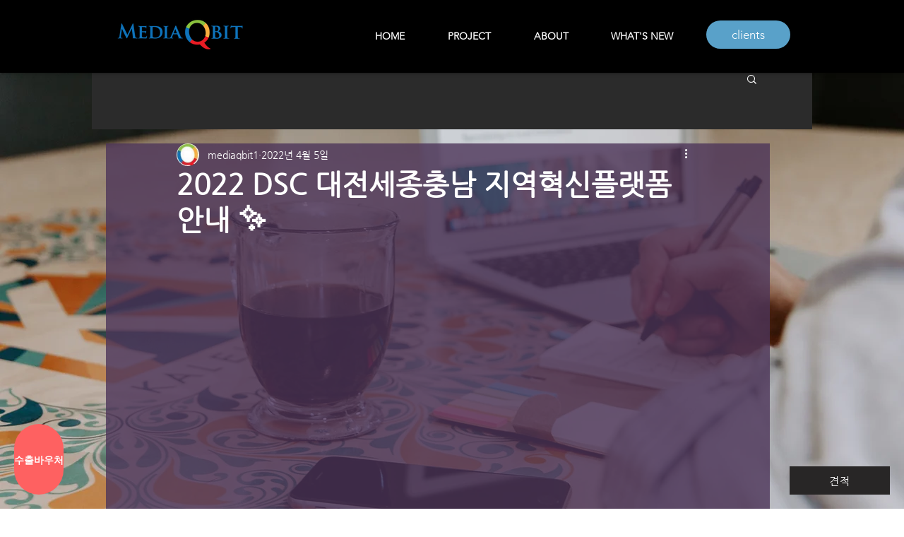

--- FILE ---
content_type: text/html; charset=utf-8
request_url: https://accounts.google.com/o/oauth2/postmessageRelay?parent=https%3A%2F%2Fstatic.parastorage.com&jsh=m%3B%2F_%2Fscs%2Fabc-static%2F_%2Fjs%2Fk%3Dgapi.lb.en.2kN9-TZiXrM.O%2Fd%3D1%2Frs%3DAHpOoo_B4hu0FeWRuWHfxnZ3V0WubwN7Qw%2Fm%3D__features__
body_size: 162
content:
<!DOCTYPE html><html><head><title></title><meta http-equiv="content-type" content="text/html; charset=utf-8"><meta http-equiv="X-UA-Compatible" content="IE=edge"><meta name="viewport" content="width=device-width, initial-scale=1, minimum-scale=1, maximum-scale=1, user-scalable=0"><script src='https://ssl.gstatic.com/accounts/o/2580342461-postmessagerelay.js' nonce="8ox9MivF7-JUMOgUhqEH6w"></script></head><body><script type="text/javascript" src="https://apis.google.com/js/rpc:shindig_random.js?onload=init" nonce="8ox9MivF7-JUMOgUhqEH6w"></script></body></html>